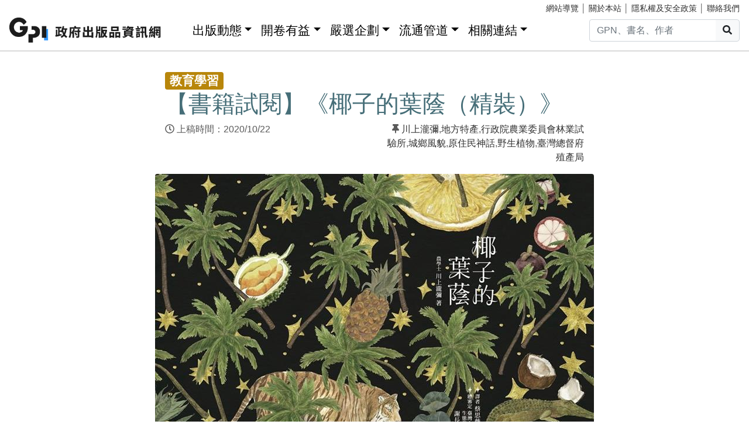

--- FILE ---
content_type: text/html; charset=utf-8
request_url: https://gpi.culture.tw/news/12479
body_size: 14598
content:
<!DOCTYPE html>
<html lang="zh-Hant">
<head>
<!-- Global site tag (gtag.js) - Google Analytics 4-->
<script async src="https://www.googletagmanager.com/gtag/js?id=G-MZ0V4H3ZZR"></script>
<script>
 window.dataLayer = window.dataLayer || [];
 function gtag(){dataLayer.push(arguments);}
 gtag('js', new Date());

 gtag('config', 'G-MZ0V4H3ZZR', { cookie_flags: 'secure;' });
/* gtag('config', 'UA-126813836-1');*/
</script>
<!-- Global site tag (gtag.js) - Google Analytics 4-->
<meta charset="utf-8" />
<meta name="viewport" content="width=device-width, initial-scale=1.0" />
<meta name="apple-mobile-web-app-title" content="GPI政府出版品資訊網" />
<meta name="application-name" content="GPI政府出版品資訊網" />
<meta name="Accessible_website" content= "本網站通過AA檢測等級無障礙網頁檢測" />

<meta property="og:title" content="&#x3010;&#x66F8;&#x7C4D;&#x8A66;&#x95B1;&#x3011;&#x300A;&#x6930;&#x5B50;&#x7684;&#x8449;&#x852D;&#xFF08;&#x7CBE;&#x88DD;&#xFF09;&#x300B;" />
<meta property="og:image" content="https://gpi.culture.tw//pic/news/12479.jpg" />

<title>&#x3010;&#x66F8;&#x7C4D;&#x8A66;&#x95B1;&#x3011;&#x300A;&#x6930;&#x5B50;&#x7684;&#x8449;&#x852D;&#xFF08;&#x7CBE;&#x88DD;&#xFF09;&#x300B; - GPI政府出版品資訊網</title>
<link rel="stylesheet" href="https://cdn.jsdelivr.net/npm/bootstrap@4.6.1/dist/css/bootstrap.min.css" />
<meta name="x-stylesheet-fallback-test" content="" class="sr-only" /><script>!function(a,b,c,d){var e,f=document,g=f.getElementsByTagName("SCRIPT"),h=g[g.length-1].previousElementSibling,i=f.defaultView&&f.defaultView.getComputedStyle?f.defaultView.getComputedStyle(h):h.currentStyle;if(i&&i[a]!==b)for(e=0;e<c.length;e++)f.write('<link href="'+c[e]+'" '+d+"/>")}("position","absolute",["/css/bootstrap-4.6.1.min.css"], "rel=\u0022stylesheet\u0022 ");</script>
<link rel="stylesheet" href="/css/gpiweb.css?v=Avc5qz_4xL3HCq7zrDeGI8EeikbgO6fn36_vo_fBfFo" />
</head>
<body>
<header class="fixed-top navbar-light bg-dark-opacity">
<div class="row" style="font-size:90%">
<div class="col-md-4"><a href="#ACCC" class="text-white">跳至主要內容區塊</a></div>
<div class="col-md-8 text-md-right mt-md-1">
<a href="/SiteMap" class="linkyellow ml-2">網站導覽</a>&nbsp;│
<a href="/About" class="linkyellow">關於本站</a>&nbsp;│
<a href="/Privacy" class="linkyellow">隱私權及安全政策</a>&nbsp;│
<a href="/Service" class="linkyellow mr-md-3">聯絡我們</a>
</div>
</div>
<nav class="navbar navbar-expand-md navbar-light bg-dark-opacity pt-md-0">
<a class="navbar-brand" title="GPI政府出版品資訊網" href="/">
<img src="/img/gpi_logo_w.png" class="img-fluid" alt="GPI政府出版品資訊網" style="height: 43px"></a>
<button title="功能表" class="navbar-toggler" type="button" data-toggle="collapse" data-target="#navbarCollapse" aria-controls="navbarCollapse" aria-expanded="false" aria-label="Toggle navigation">
<span class="navbar-toggler-icon"></span>
</button>
<div class="collapse navbar-collapse" id="navbarCollapse">
<ul class="navbar-nav mr-auto">
<li class="nav-item dropdown"><a class="nav-link" id="ACCU" accesskey="U" href="#U" title="上方功能區塊">:::</a></li>
<li class="nav-item dropdown">
<a class="nav-link dropdown-toggle" href="#" data-toggle="dropdown" style="color:black;font-size:1.3rem;">出版動態</a>
<div class="dropdown-menu">
<a class="dropdown-item" href="/Info">出版動態(首頁)</a>
<a class="dropdown-item" href="/List/1">想找好活動</a>
<a class="dropdown-item" href="/List/10">新書特推薦</a>
</div>
</li>
<li class="nav-item dropdown">
<a class="nav-link dropdown-toggle" href="#" data-toggle="dropdown" style="color: black; font-size: 1.3rem;">開卷有益</a>
<div class="dropdown-menu">
<a class="dropdown-item" href="/Read">開卷有益(首頁)</a>
<a class="dropdown-item" href="/List/3">台灣采風</a>
<a class="dropdown-item" href="/List/4">生活藝術</a>
<a class="dropdown-item" href="/List/5">文化歷史</a>
<a class="dropdown-item" href="/List/6">教育學習</a>
<a class="dropdown-item" href="/List/7">社會/科學</a>
<a class="dropdown-item" href="/List/8">財金產業</a>
<a class="dropdown-item" href="/List/9">政治/外交/國防</a>
</div>
</li>
<li class="nav-item dropdown">
<a class="nav-link dropdown-toggle" href="#" data-toggle="dropdown" style="color: black; font-size: 1.3rem;">嚴選企劃</a>
<div class="dropdown-menu">
<a class="dropdown-item" href="/Choice">嚴選企劃(首頁)</a>
<a class="dropdown-item" href="/List/11">得獎好書</a>
<a class="dropdown-item" href="/List/12">主題書展</a>
<a class="dropdown-item" href="/List/13">焦點人物</a>
</div>
</li>
<li class="nav-item dropdown">
<a class="nav-link dropdown-toggle" href="#" data-toggle="dropdown" style="color: black; font-size: 1.3rem;">流通管道</a>
<div class="dropdown-menu">
<a class="dropdown-item" href="https://www.govbooks.com.tw" target="_blank">國家書店(另開新視窗)</a>
<a class="dropdown-item" href="https://www.wunanbooks.com.tw/" target="_blank">五南書店(另開新視窗)</a>
<a class="dropdown-item" href="/Library">寄存圖書館</a>
</div>
</li>
<li class="nav-item dropdown">
<a class="nav-link dropdown-toggle" href="#" data-toggle="dropdown" style="color: black; font-size: 1.3rem;">相關連結</a>
<div class="dropdown-menu">
<a class="dropdown-item" href="/Faq">常見問題</a>
<a class="dropdown-item" href="/Publishlaw">相關法規</a>
<a class="dropdown-item" href="/Links">友善連結</a>
<a class="dropdown-item" href="/LinkData">OpenData</a>
<a class="dropdown-item" href="/PrizeWinningBooks">得獎書目</a>
</div>
</li>
</ul>
<div class="form-inline">
<div class="input-group">
<input id="headersearchtext" class="form-control" placeholder="GPN、書名、作者" title="請輸入關鍵字" MaxLength="20">
<div class="input-group-append"><button id="headersearchbtn" type="button" class="btn btn-light search-btn-1" title="搜尋"><i class="fas fa-search" aria-hidden="true"></i><span class="sr-only">搜尋</span></button></div>
</div>
</div>
</div>
</nav>
</header>
<main role="main">
<noscript><div class="alert alert-danger text-center margin-top-add" role="alert">很抱歉，網站的某些功能在JavaScript沒有啟用的狀態下無法正常使用。</div></noscript>
<form method="post" id="GpiForm">


<div class="container-fluid marketing margin-top-add">
<a id="ACCC" class="text-white" accesskey="C" href="#C" title="中央內容區塊">:::</a>
<div class="row justify-content-center">
<div class="col-md-7 p-md">
<span class="badge badge-secondary box-c2" style="font-size: 1.3rem;">&#x6559;&#x80B2;&#x5B78;&#x7FD2;</span>
<h1>&#x3010;&#x66F8;&#x7C4D;&#x8A66;&#x95B1;&#x3011;&#x300A;&#x6930;&#x5B50;&#x7684;&#x8449;&#x852D;&#xFF08;&#x7CBE;&#x88DD;&#xFF09;&#x300B;</h1>
<div class="row mb-3">
<div class="col-6">
<i class="far fa-clock"></i>&nbsp;&#x4E0A;&#x7A3F;&#x6642;&#x9593;&#xFF1A;2020/10/22&nbsp;&nbsp;&nbsp;<br />


</div>
 <div class="col-6 text-right"><span><i class='fas fa-thumbtack'></i>&nbsp;</span><a href='/tag/%E5%B7%9D%E4%B8%8A%E7%80%A7%E5%BD%8C'>川上瀧彌</a><span>,</span><a href='/tag/%E5%9C%B0%E6%96%B9%E7%89%B9%E7%94%A2'>地方特產</a><span>,</span><a href='/tag/%E8%A1%8C%E6%94%BF%E9%99%A2%E8%BE%B2%E6%A5%AD%E5%A7%94%E5%93%A1%E6%9C%83%E6%9E%97%E6%A5%AD%E8%A9%A6%E9%A9%97%E6%89%80'>行政院農業委員會林業試驗所</a><span>,</span><a href='/tag/%E5%9F%8E%E9%84%89%E9%A2%A8%E8%B2%8C'>城鄉風貌</a><span>,</span><a href='/tag/%E5%8E%9F%E4%BD%8F%E6%B0%91%E7%A5%9E%E8%A9%B1'>原住民神話</a><span>,</span><a href='/tag/%E9%87%8E%E7%94%9F%E6%A4%8D%E7%89%A9'>野生植物</a><span>,</span><a href='/tag/%E8%87%BA%E7%81%A3%E7%B8%BD%E7%9D%A3%E5%BA%9C%E6%AE%96%E7%94%A2%E5%B1%80'>臺灣總督府殖產局</a></div> </div>

</div>

<div class="col-md-9 p-md">
<div class="text-center">
<figure class="figure">
<img class="img-fluid rounded content-img" src="/pic/news/12479.jpg" alt="&#x3010;&#x66F8;&#x7C4D;&#x8A66;&#x95B1;&#x3011;&#x300A;&#x6930;&#x5B50;&#x7684;&#x8449;&#x852D;&#xFF08;&#x7CBE;&#x88DD;&#xFF09;&#x300B;" />
<figcaption class="figure-caption text-right"></figcaption>
</figure>
</div>
</div>

<div class="col-md-7 p-md">
<p class="MsoNormal" style="mso-margin-top-alt: auto; mso-margin-bottom-alt: auto; mso-pagination: widow-orphan;"><strong style="font-size: 1.5rem;"><span style="font-family: '新細明體',serif; mso-ascii-font-family: Calibri; mso-ascii-theme-font: minor-latin; mso-fareast-theme-font: minor-fareast; mso-hansi-font-family: Calibri; mso-hansi-theme-font: minor-latin; mso-bidi-font-family: 'Times New Roman'; mso-bidi-theme-font: minor-bidi; color: #993300;">這是一趟穿越時空，跟著博物學家走進百年前南洋印度的旅程。</span></strong></p>
<p class="MsoNormal" style="mso-margin-top-alt: auto; mso-margin-bottom-alt: auto; mso-pagination: widow-orphan;"><span style="color: #232323; font-family: Arial, Helvetica, PMingLiU, sans-serif; font-size: 1.17rem; background-color: #ffffff;">植物愛好者可鑑賞百年前植物知識體系與現今呼應或差異之處；旅遊愛好者可遍覽殖民地時期東南亞的庶民生活樣態、城鄉風貌、原住民神話、地方特產或風味飲食，乃至當時僅能依靠輪船、火車、馬車遠距移動的旅行方式，俯拾興味盎然；若對東南亞殖民史感興趣者，也可從書中找到追尋的線索。無論從植物考察實錄、旅遊書或歷史學的角度來看，本書都是一本引人入勝、彌足珍貴，過去被人遺忘而再現的佳作。</span><br style="color: #232323; font-family: Arial, Helvetica, PMingLiU, sans-serif; font-size: 0.8rem; background-color: #ffffff;" /><br style="color: #232323; font-family: Arial, Helvetica, PMingLiU, sans-serif; font-size: 0.8rem; background-color: #ffffff;" /><span style="color: #232323; font-family: Arial, Helvetica, PMingLiU, sans-serif; font-size: 1.17rem; background-color: #ffffff;">身為植物學者並擔任臺灣博物館創館館長的川上瀧彌，在臺灣總督府殖產局派遣下，於1911年6月展開為時近一年的南洋印度植物調查採集之旅。從神戶啟航，抵上海、香港，再南向新加坡並以此地為中心，赴暹羅、馬來半島和廖內群島；進入爪哇後，又至南婆羅洲、西里伯斯，經龍目島回到爪哇、新加坡。然後往英屬緬甸、印度、錫蘭，最後繞回檳城、新加坡、香港，前往菲律賓，直到1912年4月，終於返抵臺灣淡水歸來。</span><br style="color: #232323; font-family: Arial, Helvetica, PMingLiU, sans-serif; font-size: 0.8rem; background-color: #ffffff;" /><br style="color: #232323; font-family: Arial, Helvetica, PMingLiU, sans-serif; font-size: 0.8rem; background-color: #ffffff;" /><span style="color: #232323; font-family: Arial, Helvetica, PMingLiU, sans-serif; font-size: 1.17rem; background-color: #ffffff;">因為是公務差旅，川上遍訪南洋印度各大植物園、農業種植園、博物館，並隨時隨地採集蒐羅各種郊野植物。在考察南洋經濟作物引進臺灣的可行性之餘，亦廣開其善於觀察的心眼，並以知性感性兼具的細筆描繪，將旅途各地的人文、自然、風土、民情、與各地專家學者的交流實況等娓娓道來。讀者閱讀此書的同時，彷彿能身歷其境隨川上之筆走入百年前的南洋印度，亦可遙想這位傾盡畢生熱情與植物對話的學者，在熱帶椰子樹蔭下休憩的身影，並感念他為臺灣植物、博物學界留下的諸多寶藏。</span></p>
<p class="MsoNormal" style="mso-pagination: widow-orphan; margin: 12.0pt 0cm 12.0pt 0cm;"><span style="font-size: 1.17rem;"><strong style="color: #232323; font-family: Arial, Helvetica, PMingLiU, sans-serif; background-color: #ffffff;">佳評推薦</strong></span><br style="color: #232323; font-family: Arial, Helvetica, PMingLiU, sans-serif; font-size: 0.8rem; background-color: #ffffff;" /><br style="color: #232323; font-family: Arial, Helvetica, PMingLiU, sans-serif; font-size: 0.8rem; background-color: #ffffff;" /><span style="color: #232323; font-family: Arial, Helvetica, PMingLiU, sans-serif; font-size: 1.17rem; background-color: #ffffff;">　　本書精彩的植物與旅途，加上現代中文譯作，使得這些熱帶物種能更加清晰的在我們眼前跳躍，得以跟隨百年前的時光，再次啟程。──臺灣大學生態學與演化生物研究所教授&nbsp; 謝長富</span><br style="color: #232323; font-family: Arial, Helvetica, PMingLiU, sans-serif; font-size: 0.8rem; background-color: #ffffff;" /><br style="color: #232323; font-family: Arial, Helvetica, PMingLiU, sans-serif; font-size: 0.8rem; background-color: #ffffff;" /><span style="color: #232323; font-family: Arial, Helvetica, PMingLiU, sans-serif; font-size: 1.17rem; background-color: #ffffff;">　　熱愛東南亞與南亞文化的讀者千萬不能錯過《椰子的葉蔭》。從文化、名勝、生態，一口氣看遍百年前的南洋。──作家、熱帶植物研究者　胖胖樹王瑞閔</span><br style="color: #232323; font-family: Arial, Helvetica, PMingLiU, sans-serif; font-size: 0.8rem; background-color: #ffffff;" /><br style="color: #232323; font-family: Arial, Helvetica, PMingLiU, sans-serif; font-size: 0.8rem; background-color: #ffffff;" /><span style="color: #232323; font-family: Arial, Helvetica, PMingLiU, sans-serif; font-size: 1.17rem; background-color: #ffffff;">　　感謝林試所將這部臺灣自然史的重要經典翻譯再版，重現昔日台博館館長考察的足跡，使南洋風物躍然紙上，帶領我們重返博物學與林業交織的年代。──林務局局長 林華慶</span><br style="color: #232323; font-family: Arial, Helvetica, PMingLiU, sans-serif; font-size: 0.8rem; background-color: #ffffff;" /><br style="color: #232323; font-family: Arial, Helvetica, PMingLiU, sans-serif; font-size: 0.8rem; background-color: #ffffff;" /><span style="color: #232323; font-family: Arial, Helvetica, PMingLiU, sans-serif; font-size: 1.17rem; background-color: #ffffff;">　　飄洋過海立足臺灣的植物，到底有著怎樣的身世？透過本書的時代之窗，帶您窺見當時的南洋場景風物。──林業試驗所植物園組組長　董景生</span><br style="color: #232323; font-family: Arial, Helvetica, PMingLiU, sans-serif; font-size: 0.8rem; background-color: #ffffff;" /><br style="color: #232323; font-family: Arial, Helvetica, PMingLiU, sans-serif; font-size: 0.8rem; background-color: #ffffff;" /><span style="color: #232323; font-family: Arial, Helvetica, PMingLiU, sans-serif; font-size: 1.17rem; background-color: #ffffff;">　　時隔百年，川上瀧彌的南洋群島和東印度之旅，對我仍傳遞著兩個深遠的訊息。</span><br style="color: #232323; font-family: Arial, Helvetica, PMingLiU, sans-serif; font-size: 0.8rem; background-color: #ffffff;" /><span style="color: #232323; font-family: Arial, Helvetica, PMingLiU, sans-serif; font-size: 1.17rem; background-color: #ffffff;">　　一來，他的旅行日記值得反覆品讀，藉以了解一位來自東亞的博物學者，如何看待當地的自然風物。由此再悉心對照，1850年代生物學家華萊士長達八年探查的《馬來群島科學考察記》。</span><br style="color: #232323; font-family: Arial, Helvetica, PMingLiU, sans-serif; font-size: 0.8rem; background-color: #ffffff;" /><span style="color: #232323; font-family: Arial, Helvetica, PMingLiU, sans-serif; font-size: 1.17rem; background-color: #ffffff;">　　二則，從當時臺灣屬於日本南進的地理位置，作者如何觀察和思索南洋一帶的風物，又做了何樣的心得。迄今從旅行報告爬梳，這些感懷和體悟仍是一個饒富深義的歷史議題。</span><br style="color: #232323; font-family: Arial, Helvetica, PMingLiU, sans-serif; font-size: 0.8rem; background-color: #ffffff;" /><span style="color: #232323; font-family: Arial, Helvetica, PMingLiU, sans-serif; font-size: 1.17rem; background-color: #ffffff;">　　回顧臺灣生態環境和歷史發展，這本鉅著耗時又費工的譯成，無疑地填補了當年「南進政策」裡，自然志的一大塊空白。──作家、自然觀察者　劉克襄</span><br style="color: #232323; font-family: Arial, Helvetica, PMingLiU, sans-serif; font-size: 0.8rem; background-color: #ffffff;" /><br style="color: #232323; font-family: Arial, Helvetica, PMingLiU, sans-serif; font-size: 0.8rem; background-color: #ffffff;" /><span style="color: #232323; font-family: Arial, Helvetica, PMingLiU, sans-serif; font-size: 1.17rem; background-color: #ffffff;">　　川上氏之《椰子的葉蔭》提及南洋各國情勢大要與熱帶作物，譯者戮力克服日文譯音，此書為了解南洋作物之不二法門。──台中教育大學助理教授&nbsp; 鄭安晞</span></p>
<p class="MsoNormal" style="mso-pagination: widow-orphan; margin: 12.0pt 0cm 12.0pt 0cm;"><span style="color: #232323; font-family: Arial, Helvetica, PMingLiU, sans-serif; font-size: 1.17rem; background-color: #ffffff;"><strong style="font-family: 新細明體, serif;">作者簡介</strong></span></p>
<p class="MsoNormal" style="mso-pagination: widow-orphan; margin: 12.0pt 0cm 12.0pt 0cm;"><span style="color: #232323; font-family: Arial, Helvetica, PMingLiU, sans-serif; font-size: 1.17rem; background-color: #ffffff;"><strong>川上瀧彌（Kawakami Takiya, 1871-1915）</strong><br style="font-size: 0.8rem;" /><br style="font-size: 0.8rem;" />　　1871年生於日本山形縣，札幌農學校農學士、植物學者。1903年來臺擔任臺灣總督府殖產局農商課技師，1905年開始主導日治時期最重要的植物調查十餘年，直到逝世。亦曾兼任殖產局博物館館長、國語學校講師及編寫農學教科書等職。著有《花》《臺灣植物目錄》及諸多相關論文。</span></p>
<p class="MsoNormal" style="mso-pagination: widow-orphan; margin: 12.0pt 0cm 12.0pt 0cm;"><span style="color: #232323; font-family: Arial, Helvetica, PMingLiU, sans-serif; font-size: 1.17rem; background-color: #ffffff;"><strong style="font-family: 新細明體, serif;">譯者簡介</strong></span></p>
<p class="MsoNormal" style="mso-pagination: widow-orphan; margin: 12.0pt 0cm 12.0pt 0cm;"><span style="color: #232323; font-family: Arial, Helvetica, PMingLiU, sans-serif; font-size: 1.17rem; background-color: #ffffff;"><strong>蔡思薇</strong><br style="font-size: 0.8rem;" /><br style="font-size: 0.8rem;" />　　臺北人，政治大學臺灣史研究所博士。博士論文以來研究的是日治時期的臺灣自然史相關，對當時的植物學者與其時代精神、文化景觀深深著迷。</span></p>
<p class="MsoNormal" style="mso-pagination: widow-orphan; margin: 12.0pt 0cm 12.0pt 0cm;"><span style="color: #232323; font-family: Arial, Helvetica, PMingLiU, sans-serif; font-size: 1.17rem; background-color: #ffffff;"><strong style="color: #232323; font-family: 新細明體, serif; font-size: 1.16rem;"><span style="font-family: 新細明體, serif; color: black;">目錄</span></strong></span></p>
<p class="MsoNormal" style="mso-pagination: widow-orphan; margin: 12.0pt 0cm 12.0pt 0cm;"><span style="color: #232323; font-family: Arial, Helvetica, PMingLiU, sans-serif; font-size: 1.17rem; background-color: #ffffff;"><strong style="font-family: 新細明體, serif;"><span style="color: black;"><span style="color: #232323; font-family: Arial, Helvetica, PMingLiU, sans-serif; font-weight: 400;">所長序</span><br style="color: #232323; font-family: Arial, Helvetica, PMingLiU, sans-serif; font-weight: 400;" /><span style="color: #232323; font-family: Arial, Helvetica, PMingLiU, sans-serif; font-weight: 400;">中文版推薦序 趣味橫生的東南亞遊記</span><br style="color: #232323; font-family: Arial, Helvetica, PMingLiU, sans-serif; font-weight: 400;" /><span style="color: #232323; font-family: Arial, Helvetica, PMingLiU, sans-serif; font-weight: 400;">中文版推薦序 人面桃花相映紅</span><br style="color: #232323; font-family: Arial, Helvetica, PMingLiU, sans-serif; font-weight: 400;" /><span style="color: #232323; font-family: Arial, Helvetica, PMingLiU, sans-serif; font-weight: 400;">中文版導讀 終於成為博物學家的川上瀧彌</span><br style="color: #232323; font-family: Arial, Helvetica, PMingLiU, sans-serif; font-weight: 400;" /><span style="color: #232323; font-family: Arial, Helvetica, PMingLiU, sans-serif; font-weight: 400;">編輯凡例</span><br style="color: #232323; font-family: Arial, Helvetica, PMingLiU, sans-serif; font-weight: 400;" /><span style="color: #232323; font-family: Arial, Helvetica, PMingLiU, sans-serif; font-weight: 400;">代序之一</span><br style="color: #232323; font-family: Arial, Helvetica, PMingLiU, sans-serif; font-weight: 400;" /><span style="color: #232323; font-family: Arial, Helvetica, PMingLiU, sans-serif; font-weight: 400;">代序之二</span><br style="color: #232323; font-family: Arial, Helvetica, PMingLiU, sans-serif; font-weight: 400;" /><span style="color: #232323; font-family: Arial, Helvetica, PMingLiU, sans-serif; font-weight: 400;">自序</span><br style="color: #232323; font-family: Arial, Helvetica, PMingLiU, sans-serif; font-weight: 400;" /><span style="color: #232323; font-family: Arial, Helvetica, PMingLiU, sans-serif; font-weight: 400;">緒言</span><br style="color: #232323; font-family: Arial, Helvetica, PMingLiU, sans-serif; font-weight: 400;" /><span style="color: #232323; font-family: Arial, Helvetica, PMingLiU, sans-serif; font-weight: 400;">第一章 出航日記</span><br style="color: #232323; font-family: Arial, Helvetica, PMingLiU, sans-serif; font-weight: 400;" /><span style="color: #232323; font-family: Arial, Helvetica, PMingLiU, sans-serif; font-weight: 400;">第二章 新嘉坡日記</span><br style="color: #232323; font-family: Arial, Helvetica, PMingLiU, sans-serif; font-weight: 400;" /><span style="color: #232323; font-family: Arial, Helvetica, PMingLiU, sans-serif; font-weight: 400;">第三章 暹羅日記</span><br style="color: #232323; font-family: Arial, Helvetica, PMingLiU, sans-serif; font-weight: 400;" /><span style="color: #232323; font-family: Arial, Helvetica, PMingLiU, sans-serif; font-weight: 400;">第四章 馬來日記 上</span><br style="color: #232323; font-family: Arial, Helvetica, PMingLiU, sans-serif; font-weight: 400;" /><span style="color: #232323; font-family: Arial, Helvetica, PMingLiU, sans-serif; font-weight: 400;">第五章 馬來日記 中</span><br style="color: #232323; font-family: Arial, Helvetica, PMingLiU, sans-serif; font-weight: 400;" /><span style="color: #232323; font-family: Arial, Helvetica, PMingLiU, sans-serif; font-weight: 400;">第六章 馬來日記 下</span><br style="color: #232323; font-family: Arial, Helvetica, PMingLiU, sans-serif; font-weight: 400;" /><span style="color: #232323; font-family: Arial, Helvetica, PMingLiU, sans-serif; font-weight: 400;">第七章 爪哇日記</span><br style="color: #232323; font-family: Arial, Helvetica, PMingLiU, sans-serif; font-weight: 400;" /><span style="color: #232323; font-family: Arial, Helvetica, PMingLiU, sans-serif; font-weight: 400;">第八章 婆羅洲日記</span><br style="color: #232323; font-family: Arial, Helvetica, PMingLiU, sans-serif; font-weight: 400;" /><span style="color: #232323; font-family: Arial, Helvetica, PMingLiU, sans-serif; font-weight: 400;">第九章 西里伯斯日記</span><br style="color: #232323; font-family: Arial, Helvetica, PMingLiU, sans-serif; font-weight: 400;" /><span style="color: #232323; font-family: Arial, Helvetica, PMingLiU, sans-serif; font-weight: 400;">第十章 後爪哇日記</span><br style="color: #232323; font-family: Arial, Helvetica, PMingLiU, sans-serif; font-weight: 400;" /><span style="color: #232323; font-family: Arial, Helvetica, PMingLiU, sans-serif; font-weight: 400;">第十一章 緬甸日記</span><br style="color: #232323; font-family: Arial, Helvetica, PMingLiU, sans-serif; font-weight: 400;" /><span style="color: #232323; font-family: Arial, Helvetica, PMingLiU, sans-serif; font-weight: 400;">第十二章 印度日記</span><br style="color: #232323; font-family: Arial, Helvetica, PMingLiU, sans-serif; font-weight: 400;" /><span style="color: #232323; font-family: Arial, Helvetica, PMingLiU, sans-serif; font-weight: 400;">第十三章 錫蘭日記</span><br style="color: #232323; font-family: Arial, Helvetica, PMingLiU, sans-serif; font-weight: 400;" /><span style="color: #232323; font-family: Arial, Helvetica, PMingLiU, sans-serif; font-weight: 400;">第十四章 歸航日記 其一</span><br style="color: #232323; font-family: Arial, Helvetica, PMingLiU, sans-serif; font-weight: 400;" /><span style="color: #232323; font-family: Arial, Helvetica, PMingLiU, sans-serif; font-weight: 400;">第十五章 馬尼拉日記</span><br style="color: #232323; font-family: Arial, Helvetica, PMingLiU, sans-serif; font-weight: 400;" /><span style="color: #232323; font-family: Arial, Helvetica, PMingLiU, sans-serif; font-weight: 400;">第十六章 歸航日記 其二</span><br style="color: #232323; font-family: Arial, Helvetica, PMingLiU, sans-serif; font-weight: 400;" /><span style="color: #232323; font-family: Arial, Helvetica, PMingLiU, sans-serif; font-weight: 400;">第十七章 旅行紀念</span></span></strong></span></p>
<p class="MsoNormal" style="mso-pagination: widow-orphan; margin: 12.0pt 0cm 12.0pt 0cm;"><span style="color: #232323; font-family: Arial, Helvetica, PMingLiU, sans-serif; font-size: 1.17rem; background-color: #ffffff;"><strong style="font-family: 新細明體, serif;"><span style="color: black;"><br style="color: #232323; font-family: Arial, Helvetica, PMingLiU, sans-serif; font-weight: 400;" /><span style="color: #232323; font-family: Arial, Helvetica, PMingLiU, sans-serif; font-weight: 400;">附錄 各章註釋</span><br style="color: #232323; font-family: Arial, Helvetica, PMingLiU, sans-serif; font-weight: 400;" /><span style="color: #232323; font-family: Arial, Helvetica, PMingLiU, sans-serif; font-weight: 400;">附錄 植物索引</span><br style="color: #232323; font-family: Arial, Helvetica, PMingLiU, sans-serif; font-weight: 400;" /><span style="color: #232323; font-family: Arial, Helvetica, PMingLiU, sans-serif; font-weight: 400;">附錄 今昔地名對照</span></span></strong></span></p>
<p class="MsoNormal" style="mso-pagination: widow-orphan; margin: 12.0pt 0cm 12.0pt 0cm;"><span style="color: #232323; font-family: Arial, Helvetica, PMingLiU, sans-serif; font-size: 1.17rem; background-color: #ffffff;"><strong style="font-family: 新細明體, serif;"><span style="color: black;"><span style="color: #232323; font-family: Arial, Helvetica, PMingLiU, sans-serif; font-weight: 400;"><strong style="font-family: 新細明體, serif;"><span style="font-family: 新細明體, serif; color: black;"><strong><span style="font-family: 新細明體, serif; color: black; background: #ccffff;">書籍試閱</span></strong></span></strong></span></span></strong></span></p>
<p class="MsoNormal" style="mso-pagination: widow-orphan; margin: 12.0pt 0cm 12.0pt 0cm;"><span style="color: #232323; font-family: Arial, Helvetica, PMingLiU, sans-serif; font-size: 1.17rem; background-color: #ffffff;"><strong style="font-family: 新細明體, serif;"><span style="color: black;"><span style="color: #232323; font-family: Arial, Helvetica, PMingLiU, sans-serif; font-weight: 400;"><span style="font-size: 1.17rem;"><strong>推薦序<br /><br />趣味橫生的東南亞遊記<br />鍾淑敏</strong></span><br style="font-size: 0.8rem;" /><br style="font-size: 0.8rem;" /><span style="font-size: 1.17rem;">　　一八九五年臺灣成為日本的殖民地後，便扮演著日本向中國華南、南洋前進踏板的角色，臺灣總督府也積極的、甚至超越日本中央，施行其所謂的「南支南洋政策」。在此政策下，殖民地官僚有比日本內地官僚更多的海外調查機會，一九〇三年起到臺灣總督府任職總督府殖產局附屬博物館長的川上瀧彌，便是在此脈絡下，奉命前往「海峽殖民地、暹羅、南洋諸島、印度及錫蘭」進行植物調查。</span><br style="font-size: 0.8rem;" /><br style="font-size: 0.8rem;" /><span style="font-size: 1.17rem;">　　川上於一九一一年六月從神戶出發，一九一二年四月返回淡水。這個行程並不特別，有不少官僚、或者總督府特別補助者，也基於不同目的調查過上述地區。不同的是，大多數人的調查報告都交差後便被收入檔案庫，川上則不但交了名為「復命書」的出差報告，行程的部分還先在《臺灣日日新報》上披露，最後出版成書。原本川上便常在報章上投稿，例如攀登玉山後，以「松龍生」筆名連載〈新高山探險日記〉， 是曝光率很高的殖民地官僚。川上瀧彌在書前感謝父母引領他走農學之路，還讓他養成每日寫日記的習慣。後世的我們，也要感謝川上瀧彌的實踐，才能留下如此精彩的紀錄。</span><br style="font-size: 0.8rem;" /><br style="font-size: 0.8rem;" /><span style="font-size: 1.17rem;">　　作為植物學家與博物館館長，植物學專業與博物館學方面的敘述自然是重點，讀者可以細細品味。我想特別推薦的，倒是本書在專業之外的趣味。川上對旅行地的自然環境、人文地理、歷史與風土民情等充滿興趣，擅長描述所見所聞，也有敏感的嗅覺與味覺，長於用文字激發讀者的想像。同時，他也精確的記錄交通、住宿、飲食費用等，以及航海中的景色、水色、浪高等。熱帶栽培植物的相關產品製程，也有詳細描述，如文中頻繁出現的「兒茶鉤藤」，便是華僑史中大大有名的「甘密」。</span><br style="font-size: 0.8rem;" /><br style="font-size: 0.8rem;" /><span style="font-size: 1.17rem;">　　我特別感興趣的是他對當地日本人的敘述。由於日本資本、商品到南洋發展主要是第一次世界大戰時，在此之前，南洋的主要日本人是娘子軍與依附娘子軍生存者，對此，書中多處留下目擊證據。當然，書中也提供一般日本人的訊息，如臺灣史研究上的著名學者中村孝治之父中村辰治，擔任暹羅養蠶顧問的事蹟也出現在本書。書中也常拿臺灣相互比較，可惜的是文中唯一登場的「臺灣人」，是暹羅日本國籍者中有九戶十四位臺灣人。日治時期到南洋的臺灣人醫師有二百人，南下的機緣是隨著川上瀧彌也曾實地拜訪的三五公司，可惜即便三五公司的醫師、苦力監督有不少臺灣人，卻沒留下任何線索。</span><br style="font-size: 0.8rem;" /><br style="font-size: 0.8rem;" /><span style="font-size: 1.17rem;">　　然而，這本內容豐富、充滿機趣的作品，卻絕不是容易親近的讀本，它有極高的閱讀門檻。首先，書寫文字是百年前類似文言的日文，得先跨越語文障礙，才能領略作者所見所思所感之深意。接著，旅行地點不止一般著名景點，要將以日式漢文或片假名標示的地點還原成中文，往往費盡功夫仍難以如願，尤其是確認爪哇附近的小島時，恐怕只能望洋興嘆。更困難的是作者專業的植物學，如何將百年前的知識體系，轉譯給不同時空的讀者，這個任務實在不是艱難二字所能道盡。譯者善盡職責，將困難而專業的書籍，以行雲流水般的彩筆忠實的再現，真不愧是川上瀧彌的忘年之友。</span><br style="font-size: 0.8rem;" /><br style="font-size: 0.8rem;" /><span style="font-size: 1.17rem;">　　總之，本書作為旅遊史閱讀已是趣味橫生，關心飲食史、生活史、移民史、農業技術史、博物學、殖民地官僚的學知、殖民地間之交流的研究者，也可以從書中找到線索。讓我們與作者一起，走一趟豐富的東南亞之旅吧！</span><br style="font-size: 0.8rem;" /><br style="font-size: 0.8rem;" /><span style="font-size: 1.17rem;"><strong>人面桃花相映紅&mdash;&mdash;且讓植物豐富臺灣故事<br />翁佳音</strong></span><br style="font-size: 0.8rem;" /><br style="font-size: 0.8rem;" /><span style="font-size: 1.17rem;">　　原本應譯註者與編輯之邀，照例要為新書寫百字以內美言，以示支持他們出版紙面書本的苦勞，但我一看到書名與原作者，就立即請譯者寄校稿來，先睹為快。果然耐看，我因此厚著臉皮拜託譯註者讓我寫多一點。</span><br style="font-size: 0.8rem;" /><br style="font-size: 0.8rem;" /><span style="font-size: 1.17rem;">　　為何想多寫一點？因為這本「新版」「舊書」對愛好歷史與植物的讀者來說，絕對可撩起一些學問遐思。若了解近代學科的發展，大概知道以前歷史（History）包括自然史（Natural History）與人文史（Human History）。東亞學術傳統亦如此，清代臺灣府縣廳志，內容就收錄本地物產，如五穀、蔬果，花木、藥草，以及動物鳥獸、魚蝦之類，並有簡單描述與利用情形。換言之，自然史與人文史並非前前後後壁壘分明，在今天學界內，生態史仍然是人文與自然學科雙方研究者的交會園地。</span><br style="font-size: 0.8rem;" /><br style="font-size: 0.8rem;" /><span style="font-size: 1.17rem;">　　用以上的背景知識來重讀這本新「舊書」，相信不同學科的讀者對臺灣故事一定會有豐富的感受。作者是著名的植物學家，日領初期奉總督府之命調查、採集熱帶珍奇與有用植物，充做教學研究與經濟利用等用途，後來有此書的出版。有關日本時代南洋政策與執行，另有專家導讀，我這裡只能再拉長一下時空，填加一些趣味故事，供讀者閱讀時參考。</span><br style="font-size: 0.8rem;" /><br style="font-size: 0.8rem;" /><span style="font-size: 1.17rem;">　　作者用「椰子葉蔭」當書名，以椰子葉當臺灣、南洋植物的象徵圖像，已開啟植物與人文史之間的聯想，歷史研究者馬上會想到臺灣椰子與檳榔栽種作夥之景象，「檳榔不與椰樹間栽，則花不實」，如此意象甚而編織成「妾作檳榔花，郎作椰子樹」的情侶詩境。所以你看，如果臺灣史讓人與花木合併敘述，「去年今日此門中，人面桃花相映紅」，歷史多麼有感、有顏色啊。</span><br style="font-size: 0.8rem;" /><br style="font-size: 0.8rem;" /><span style="font-size: 1.17rem;">　　我看完書稿，好像自己也跟隨作者走了一趟。他當年搭船走的海路，基本上仍不脫十六世紀以來東亞、東南亞海域上風力帆船穿梭的路線。文中提到港口報時砲聲，東南亞原住民Dyak（達雅族）與Bugis（布吉族）等族神話，聞名的Parsi（帕西）商人、遠距離賣春遊女，以及橡膠園經濟作物、金雞納藥用植物等，同樣都是三、四百年來人物與植物的新舊交流現象。書中的蟲膠、木藍、柚木，以及檳榔膏阿仙藥等，臺灣史研究者若花點時間比對，其實可發現是十七世紀以來重要的進口物品。其中有「西谷米Sago／se-kok-b&iacute;／siā-ko-b&iacute;」，狀似冰品粉圓仔，跟古今臺灣食品關係密切，「西國米來自閩廣洋艘」。十七世紀中葉進口這種椰樹類製品甚多，可惜文獻抄譯過程中出了點小差錯，一般人不易發覺。翻譯事涉基礎學問，可惜，相關執事者，亦很難完全理解。</span><br style="font-size: 0.8rem;" /><br style="font-size: 0.8rem;" /><span style="font-size: 1.17rem;">　　作者提到歸國途中泊靠廣東汕頭時，目睹新中華民國成立後街道上有人被強剪辮子之事，讀至此，或許有讀者會萌生作者已跟他所述對象俱往矣的歷史興亡感。作者此次調查，從大歷史來看，是十八、九世紀「植物獵人黃金時代」後的尾聲。他的植物學業績，應與目盲的德國植物學家朗弗安斯（G.E. Ramphius）一樣，被我們紀念，當然也包括被批評。至少，作者認為波羅蜜、釋伽與蓮霧，乃至「檬果／ソワヤ／Sowaya／芒果」是經荷蘭人引入臺灣，然而若進一步印證當時歷史文獻，這種說法恐怕難以成立。</span><br style="font-size: 0.8rem;" /><br style="font-size: 0.8rem;" /><span style="font-size: 1.17rem;">　　最後容我說點讚許的話：翻譯絕非易事，又是一種藝術。譯註者除辛辛苦苦還原出植物俗名、學名以及歷史名詞外，還別出新裁於書中保留戰前的日式地名：彼南、蘭貢，與古倫母、白耳義等，一般讀者可從註解中獲悉是何國何地，但這些和式漢字譯音地名，卻可讓歷史研究者很快回到上個世紀前半葉的大東亞主義歷史脈絡。啊，太平洋上的「布哇」島&hellip;&hellip;。</span><br style="font-size: 0.8rem;" /><br style="font-size: 0.8rem;" /><span style="font-size: 1.17rem;">　　叱吒風雲的歷史人物終會死去，「人面不知何處去，桃花依舊笑春風」。花草植物依舊在，睹物可回思前人。讀這本書，以及時時駐足觀賞身旁的本土與外來植物，應可激起再追憶、再重構臺灣與東南亞人物往來史之欲望。力薦此書時，又厚話多寫一堆，不外就是想分享這些人文與自然學科交會的經驗，讀者諒之、諒之。</span></span></span></strong></span></p>
<p class="MsoNormal" style="margin-bottom: 11.25pt; mso-pagination: widow-orphan;"><span style="font-size: 1.17rem;"><span lang="EN-US" style="mso-bidi-font-size: 1rem; font-family: 'Arial',sans-serif; mso-fareast-font-family: 新細明體; color: maroon; mso-font-kerning: 0pt;">│</span><span style="mso-bidi-font-size: 1rem; font-family: '新細明體',serif; mso-ascii-font-family: Arial; mso-hansi-font-family: Arial; mso-bidi-font-family: Arial; color: maroon; mso-font-kerning: 0pt;">立即訂購</span><span lang="EN-US" style="mso-bidi-font-size: 1rem; font-family: 'Arial',sans-serif; mso-fareast-font-family: 新細明體; color: maroon; mso-font-kerning: 0pt;">│</span></span></p>
<p class="MsoNormal" style="mso-pagination: widow-orphan; margin: 12.0pt 0cm 12.0pt 0cm;"><span style="font-size: 1.17rem;"><span style="mso-bidi-font-size: 1rem; font-family: '新細明體',serif; mso-ascii-font-family: Verdana; mso-hansi-font-family: Verdana; mso-bidi-font-family: 新細明體; color: #993300; mso-font-kerning: 0pt;">秀威書店&rarr;<span style="text-decoration: underline;"><span lang="EN-US" style="font-family: Verdana, sans-serif; color: #333333; text-decoration: underline;"><a href="https://www.govbooks.com.tw/books/126899" target="_blank" rel="noopener"><span lang="EN-US" style="font-family: 新細明體, serif; color: #3366ff; text-decoration: underline;"><span lang="EN-US">《椰子的葉蔭（精裝）》</span></span></a></span></span></span></span></p>
<p class="MsoNormal" style="mso-pagination: widow-orphan; margin: 12.0pt 0cm 12.0pt 0cm;"><span style="font-size: 1.17rem;"><span style="mso-bidi-font-size: 1rem; font-family: '新細明體',serif; mso-ascii-font-family: Verdana; mso-hansi-font-family: Verdana; mso-bidi-font-family: 新細明體; color: #993300; mso-font-kerning: 0pt;">五南書店</span><span style="mso-bidi-font-size: 1rem; font-family: '新細明體',serif; mso-bidi-font-family: 新細明體; color: #993300; mso-font-kerning: 0pt;">&rarr;</span><span style="text-decoration: underline;"><span lang="EN-US" style="font-family: Verdana, sans-serif; color: #333333; text-decoration: underline;"><a href="https://www.wunanbooks.com.tw/product.php?isbn=9789865455002" target="_blank" rel="noopener"><span lang="EN-US" style="font-family: 新細明體, serif; color: #3366ff; text-decoration: underline;"><span lang="EN-US">《椰子的葉蔭（精裝）》</span></span></a></span></span></span></p>

<a name="person" style="visibility:hidden">a</a>
<ul class="nav nav-tabs mb-5">
<li class='nav-item d-none'><a class="nav-link active" data-toggle="tab" href="#tab1">撰稿人簡介</a></li>
<li class="nav-item"><a class="nav-link" data-toggle="tab" href="#tab2">相關文章</a></li>
</ul>

<div class="tab-content">
<div class='tab-pane fade show active' id="tab2">
<span style="font-size: 1.75rem; color: #466E78; ">&#x60A8;&#x53EF;&#x80FD;&#x6709;&#x8208;&#x8DA3;&#x7684;&#x6587;&#x7AE0;</span>
<ul>
<li><a href='/news/10132'>【書評】一本書，點亮文學盛世：2017台灣文學獎得獎作品集</a></li><li><a href='/news/16580'>【書介】油症健康照護小百科</a></li><li><a href='/news/10199'>【書介】《小動物內分泌疾病攻略》</a></li>
</ul>
</div>
</div>

<!-- AddToAny BEGIN -->
<div class="a2a_kit a2a_kit_size_32 a2a_default_style" style="margin-top: 2em; line-height: 32px;">
<a class="a2a_button_facebook"><span class="a2a_label">Facebook(另開新視窗)</span></a>
<a class="a2a_button_line"><span class="a2a_label">Line(另開新視窗)</span></a>
<a class="a2a_button_plurk"><span class="a2a_label">Plurk(另開新視窗)</span></a>
<div style="clear: both;"></div>
</div>
<script async src="https://static.addtoany.com/menu/page.js"></script>
<br />

<div class="row justify-content-between margin-top-add">
<div class="col-md-6 mb-3">
<a href='/news/12440' class='btn btn-outline-secondary' title='上一篇'><上一篇 【書介】《外食菜色紅黃綠辨識原則》</a>
</div>
<div class="col-md-6 text-right">
<a href='/news/12476' class='btn btn-outline-secondary' title='下一篇'>【書評】《小乖，你也很棒》──看... 下一篇></a>
</div>
</div>
</div>

</div>
</div>

<hr class="mt-5"/>
<input name="__RequestVerificationToken" type="hidden" value="CfDJ8MFxHLZCtTVFune11gT-7ZWhCC-iLDJsfpY5H4Jmei7LC5WSvNX5zi1GJvq5oa2fj2pxqjqYQojEjiD2Ji9RLGJiY8kb4rzmpUIh2qhGQChRVlyWV9RqkRpHDOrxO_qkELPNQ4_emo2v2ixn_7bOwts" /></form>
</main>
<div class="mt-5">&nbsp;</div>
<footer class="container-fluid">
<div class="row infostyle">
<div class="infostyle-bg"><img src="/img/bg2.png" alt="裝飾背景圖"></div>
<div class="col-md-9">
<div class="row">
<div class="col-md-4 add-mb order-1">
<div style="font-size: 1.25rem; line-height: 1.2;"><a href="/Info" style="color: #FFF;">出版動態</a></div>
<hr class="white-line">
<ul>
<li><a href="/List/1">想找好活動</a></li>
<li><a href="/List/10">新書特推薦</a></li>
</ul>
</div>
<div class="col-md-4 add-mb order-3">
<div style="font-size: 1.25rem; line-height: 1.2;"><a href="/Read" style="color: #FFF;">開卷有益</a></div>
<hr class="white-line">
<ul>
<li><a href="/List/3">台灣采風</a></li>
<li><a href="/List/4">生活藝術</a></li>
<li><a href="/List/5">文化歷史</a></li>
<li><a href="/List/6">教育學習</a></li>
<li><a href="/List/7">社會/科學</a></li>
<li><a href="/List/8">財金產業</a></li>
<li><a href="/List/9">政治/外交/國防</a></li>
</ul>
</div>
<div class="col-md-4 add-mb order-2">
<div style="font-size: 1.25rem; line-height: 1.2;"><a href="/Choice" style="color: #FFF;">嚴選企劃</a></div>
<hr class="white-line">
<ul>
<li><a href="/List/11">得獎好書</a></li>
<li><a href="/List/12">主題書展</a></li>
<li><a href="/List/13">焦點人物</a></li>
</ul>
</div>
<div class="col-md-4 add-mb order-4">
<div style="font-size: 1.25rem; line-height: 1.2;">流通管道</div>
<hr class="white-line">
<ul>
<li><a href="https://www.govbooks.com.tw/" target="_blank">國家書店(另開新視窗)</a></li>
<li><a href="https://www.wunanbooks.com.tw/" target="_blank">五南書店(另開新視窗)</a></li>
<li><a href="/Library">寄存圖書館</a></li>
</ul>
</div>
<div class="col-md-4 add-mb order-5">
<div style="font-size: 1.25rem; line-height: 1.2;">相關連結</div>
<hr class="white-line">
<div class="row">
<div class="col-auto">
<ul>
<li><a href="/Faq">常見問題</a></li>
<li><a href="/Publishlaw">相關法規</a></li>
<li><a href="/Links">友善連結</a></li>
</ul>
</div>
<div class="col-auto">
<ul>
<li><a href="/LinkData">OpenData</a></li>
<li><a href="/PrizeWinningBooks">得獎書目</a></li>
</ul>
</div>
</div>

</div>
</div>
</div>
<div class="col-md-3">
</div>
</div>
<div class="row footerstyle">
<div class="col-md-4">
<a id="ACCZ" accesskey="Z" href="#Z" title="下方功能區塊">:::</a>
<img class="img-fluid" src="/img/gpi_logo.png" style="height: auto;" alt="GPI政府出版品資訊網">
<br>
<br>
<br>
<br>
</div>
<div class="col-md-4">
<p><a href="/About">關於本站</a>&nbsp;│&nbsp;<a href="/Privacy">隱私權及安全政策</a>&nbsp;│&nbsp;<a href="/Service">聯絡我們</a>&nbsp;│&nbsp;<a href="/SiteMap">網站導覽</a></p>
<p>地址：10491台北市中山區松江路209號</p>
<p>指導單位：文化部</p>
<p>客服信箱：<a href="mailto&#58;gpi&#64;moc&#46;gov&#46;tw" title="客服信箱">gpi&#64;moc&#46;gov&#46;tw</a></p>
<p>客服電話：：02-2518-0207 分機22</p>
</div>
<div class="col-md-4">
<p>我要找書</p>
<div class="input-group mb-3">
<input id="footersearchtext" class="form-control" placeholder="請輸入關鍵字" title="請輸入關鍵字" MaxLength="20">
<div class="input-group-append"><button id="footersearchbtn" type="button" class="btn btn-light" title="搜尋"><i class="fas fa-search" aria-hidden="true"></i><span class="sr-only">搜尋</span></button></div>
</div>
<a href="https://www.facebook.com/GPI-%E6%94%BF%E5%BA%9C%E5%87%BA%E7%89%88%E5%93%81%E8%B3%87%E8%A8%8A%E7%B6%B2-2136419806591914/" target="_blank" title="GPI臉書粉絲專頁(另開新視窗)">
<img class="icon-s-use" src="/img/fb-s.png" alt="Facebook"></a>
<a href="https://www.youtube.com/channel/UC6dQOxWyZ8RZM45XyCGf6KQ" target="_blank" title="GPI youtube頻道(另開新視窗)">
<img class="icon-s-use" src="/img/yu-s.png" alt="Youtube"></a>
<div class="mt-3 mb-1">
<a href="https://accessibility.moda.gov.tw/Applications/Detail?category=20221018141912" target="_blank" title="無障礙網站(另開新視窗)">
<img src="/pic/accessibility_AA.png" border="0" width="88" height="31" alt="通過AA檢測等級無障礙網頁檢測" />
</a>
</div>
</div>
<p>Copyright &copy; 2018 Gpi.</p>
</div>
</footer>
<script src="https://cdn.jsdelivr.net/npm/jquery@3.7.0/dist/jquery.min.js">
</script>
<script>(window.jQuery||document.write("\u003Cscript src=\u0022/lib/jquery-3-7-0/dist/jquery-3.7.0.min.js\u0022\u003E\u003C/script\u003E"));</script>
<script src="https://cdn.jsdelivr.net/npm/jquery-validation@1.19.5/dist/jquery.validate.min.js">
</script>
<script>(window.jQuery && window.jQuery.validator||document.write("\u003Cscript src=\u0022/lib/jquery-validation-1.19.5/dist/jquery.validate.min.js\u0022\u003E\u003C/script\u003E"));</script>
<script src="https://cdn.jsdelivr.net/npm/jquery-validation-unobtrusive@4.0.0/dist/jquery.validate.unobtrusive.min.js">
</script>
<script>(window.jQuery && window.jQuery.validator && window.jQuery.validator.unobtrusive||document.write("\u003Cscript src=\u0022/lib/jquery-validation-unobtrusive-4.0.0/dist/jquery.validate.unobtrusive.min.js\u0022\u003E\u003C/script\u003E"));</script>
<script src="/lib/jquery-validation-1.19.5/dist/localization/messages_zh_TW.min.js"></script>
<script src="https://cdn.jsdelivr.net/npm/bootstrap@4.6.1/dist/js/bootstrap.bundle.min.js">
</script>
<script>(window.jQuery && window.jQuery.fn && window.jQuery.fn.modal||document.write("\u003Cscript src=\u0022/js/bootstrap-4.6.1.bundle.min.js\u0022\u003E\u003C/script\u003E"));</script>
<script src="/js/fontawesome-all.js"></script>
<script src="/js/gpiweb.js?v=OL7qFyQ43BUKuaeG4TrregsRTuWaD3I-wXaWvSJNsTs"></script>


</body>
</html>